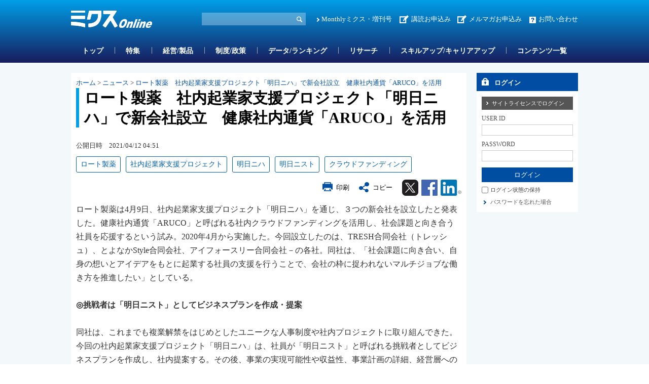

--- FILE ---
content_type: text/html; charset=utf-8
request_url: https://www.mixonline.jp/tabid55.html?artid=70942
body_size: 35772
content:
<!DOCTYPE html>
<html lang="ja-JP">
<head id="Head"><meta name="verify-v1" content="209Zndm9U5u4Cgt55fkXgYwjtxf1UJLQMkMWQO+mHjw=" /><meta name="y_key" content="27dfead8396667a3" /><meta name="msvalidate.01" content="95B2CB8BEA38B3EB8C876A11FFD1D7C9" /><meta http-equiv="Content-Type" content="text/html; charset=UTF-8" /><meta id="MetaDescription" name="DESCRIPTION" content="ロート製薬　社内起業家支援プロジェクト「明日ニハ」で新会社設立　健康社内通貨「ARUCO」を活用 | ロート製薬は4月9日、社内起業家支援プロジェクト「明日ニハ」を通じ、３つの新会社を設立したと発表した。" /><meta id="MetaKeywords" name="KEYWORDS" content="ロート製薬, クラウドファンディング, 社内起業家支援プロジェクト, 明日ニハ, 明日ニスト, ニュース, ニュース, ミクスOnline,Monthlyミクス,マンスリーミクス,ミクス,医薬,医学,医薬情報サイト,薬学,医療,製薬,MR,マーケティング,情報,雑誌,本,オンライン,医薬品業界" /><style id="StylePlaceholder" type="text/css"></style><link id="_Portals__default_" rel="stylesheet" type="text/css" href="/Portals/_default/default.css" /><link id="_Portals_0_Skins_MIX_" rel="stylesheet" type="text/css" href="/Portals/0/Skins/MIX/skin.css" /><link id="_Portals_0_Containers_Mix_Online_" rel="stylesheet" type="text/css" href="/Portals/0/Containers/Mix-Online/container.css" /><link id="_Portals_0_Containers_MIX_" rel="stylesheet" type="text/css" href="/Portals/0/Containers/MIX/container.css" /><link id="_Portals_0_" rel="stylesheet" type="text/css" href="/Portals/0/portal.css" /><script src="/js/tools/jquery-1.11.2.min.js" type="text/javascript"></script><script src="/js/tools/jquery.cookie.js" type="text/javascript"></script><link rel="SHORTCUT ICON" href="/Portals/0/favicon.ico" /><title>
	ロート製薬　社内起業家支援プロジェクト「明日ニハ」で新会社設立　健康社内通貨「ARUCO」を活用 | ニュース | ミクスOnline
</title><script>
  (function(i,s,o,g,r,a,m){i['GoogleAnalyticsObject']=r;i[r]=i[r]||function(){
  (i[r].q=i[r].q||[]).push(arguments)},i[r].l=1*new Date();a=s.createElement(o),
  m=s.getElementsByTagName(o)[0];a.async=1;a.src=g;m.parentNode.insertBefore(a,m)
  })(window,document,'script','//www.google-analytics.com/analytics.js','ga');

  ga('create', 'UA-9014492-1', 'mixonline.jp');
  ga('set', 'dimension1', 'no login');
  ga('set', 'dimension2', '');
  ga('set', 'dimension3', 'no login');
  ga('set', 'dimension4', 'no login');
  ga('set', 'dimension5', 'no login');
  ga('send', 'pageview');

</script>
<!-- Google tag (gtag.js) -->
<script async src="https://www.googletagmanager.com/gtag/js?id=G-GDPHRKQJM0"></script>
<script>
  window.dataLayer = window.dataLayer || [];
  function gtag(){dataLayer.push(arguments);}
  gtag('js', new Date());

  gtag('config', 'G-GDPHRKQJM0');
  gtag('set', 'user_properties', {  'Username': 'no login'});
  gtag('set', 'user_properties', {  'InstitutionName': ''});
  gtag('set', 'user_properties', {  'Type': 'no login'});
  gtag('set', 'user_properties', {  'IndustryName': 'no login'});
  gtag('set', 'user_properties', {  'JobName': 'no login'});
  gtag('event', 'pageview');

</script>
<style>.breadcrumb {display:none;}</style>
<link rel="stylesheet" type="text/css" href="/Portals/0/css/print.css"><link rel="alternate" type="application/rss+xml" href="/DesktopModules/MixOnline_Rss/MixOnlinerss.aspx?rssmode=3" title="RSS2.0" />

<script type='text/javascript'>
  var googletag = googletag || {};
  googletag.cmd = googletag.cmd || [];
  (function() {
    var gads = document.createElement('script');
    gads.async = true;
    gads.type = 'text/javascript';
    var useSSL = 'https:' == document.location.protocol;
    gads.src = (useSSL ? 'https:' : 'http:') + 
    '//securepubads.g.doubleclick.net/tag/js/gpt.js';
    var node = document.getElementsByTagName('script')[0];
    node.parentNode.insertBefore(gads, node);
  })();
</script>

<script type='text/javascript'>
  googletag.cmd.push(function() {
  googletag.defineSlot('/26095981/Adsense', [468, 60], 'div-gpt-ad-1362532356547-0').addService(googletag.pubads());
  googletag.defineSlot('/26095981/サイドバナー7', [200, 60], 'div-gpt-ad-1362532356547-1').addService(googletag.pubads());
  googletag.defineSlot('/26095981/サイドバナー_バーター用3', [200, 60], 'div-gpt-ad-1362532356547-2').addService(googletag.pubads());
  googletag.defineSlot('/26095981/サイドバナー_バーター用１', [200, 60], 'div-gpt-ad-1362532356547-3').addService(googletag.pubads());
  googletag.defineSlot('/26095981/サイドバナー_バーター用２', [200, 60], 'div-gpt-ad-1362532356547-4').addService(googletag.pubads());
  googletag.defineSlot('/26095981/サイドバナー１', [200, 60], 'div-gpt-ad-1362532356547-5').addService(googletag.pubads());
  googletag.defineSlot('/26095981/サイドバナー２', [200, 60], 'div-gpt-ad-1362532356547-6').addService(googletag.pubads());
  googletag.defineSlot('/26095981/サイドバナー３', [200, 60], 'div-gpt-ad-1362532356547-7').addService(googletag.pubads());
  googletag.defineSlot('/26095981/サイドバナー４', [200, 60], 'div-gpt-ad-1362532356547-8').addService(googletag.pubads());
  googletag.defineSlot('/26095981/サイドバナー５', [200, 60], 'div-gpt-ad-1362532356547-9').addService(googletag.pubads());
  googletag.defineSlot('/26095981/サイドバナー６', [200, 60], 'div-gpt-ad-1362532356547-10').addService(googletag.pubads());
  googletag.defineSlot('/26095981/サイドバナー８', [200, 60], 'div-gpt-ad-1362532356547-11').addService(googletag.pubads());
  googletag.defineSlot('/26095981/スーパーバナー', [728, 90], 'div-gpt-ad-1362532356547-12').addService(googletag.pubads());
  googletag.defineSlot('/26095981/フルバナー', [468, 60], 'div-gpt-ad-1362532356547-13').addService(googletag.pubads());
  googletag.defineSlot('/26095981/スクエアバナー１', [200, 200], 'div-gpt-ad-1369392771203-0').addService(googletag.pubads());
  googletag.defineSlot('/26095981/スクエアバナー２', [200, 200], 'div-gpt-ad-1369392771203-1').addService(googletag.pubads());
    googletag.defineSlot('/26095981/スクエアバナー3', [200, 200], 'div-gpt-ad-1554857294720-0').addService(googletag.pubads());
    googletag.defineSlot('/26095981/スクエアバナー４', [200, 200], 'div-gpt-ad-1554857438844-0').addService(googletag.pubads());
    googletag.defineSlot('/26095981/スクエアバナー５', [200, 200], 'div-gpt-ad-1554857504877-0').addService(googletag.pubads());
    googletag.defineSlot('/26095981/スクエアバナー６', [200, 200], 'div-gpt-ad-1554857576821-0').addService(googletag.pubads());
    googletag.defineSlot('/26095981/スクエアバナー７', [200, 200], 'div-gpt-ad-1554857638563-0').addService(googletag.pubads());
    googletag.defineSlot('/26095981/スクエアバナー８', [200, 200], 'div-gpt-ad-1554857701002-0').addService(googletag.pubads());
    googletag.defineSlot('/26095981/サイドバナー_バーター用１', [200, 60], 'div-gpt-ad-1554857055803-0').addService(googletag.pubads());
    googletag.defineSlot('/26095981/サイドバナー_バーター用２', [200, 60], 'div-gpt-ad-1554856534007-0').addService(googletag.pubads());
    googletag.defineSlot('/26095981/サイドバナー_バーター用3', [200, 60], 'div-gpt-ad-1554856654020-0').addService(googletag.pubads());
  googletag.pubads().enableSingleRequest();
  googletag.enableServices();
});
</script>

<script async src="https://securepubads.g.doubleclick.net/tag/js/gpt.js"></script>
<script>
  window.googletag = window.googletag || {cmd: []};
  googletag.cmd.push(function() {
    googletag.defineSlot('/26095981/mix_center_banner', [570, 100], 'div-gpt-ad-1590547077149-0').addService(googletag.pubads());
    googletag.pubads().enableSingleRequest();
    googletag.enableServices();
  });
</script>



<!-- Google Tag Manager -->
<script>(function(w,d,s,l,i){w[l]=w[l]||[];w[l].push({'gtm.start':
new Date().getTime(),event:'gtm.js'});var f=d.getElementsByTagName(s)[0],
j=d.createElement(s),dl=l!='dataLayer'?'&l='+l:'';j.async=true;j.src=
'https://www.googletagmanager.com/gtm.js?id='+i+dl;f.parentNode.insertBefore(j,f);
})(window,document,'script','dataLayer','GTM-5WRVC3Z');</script>
<!-- End Google Tag Manager --></head>
<body id="Body" class="_MIX _2Columns pcMode pcView logoffMode"><!-- Google Tag Manager (noscript) -->
<noscript><iframe src="https://www.googletagmanager.com/ns.html?id=GTM-5WRVC3Z"
height="0" width="0" style="display:none;visibility:hidden"></iframe></noscript>
<!-- End Google Tag Manager (noscript) -->

    <noscript><div class="lblNoScript"><span id="lblNoScript" class="NormalRed">本システムでは、JavaScriptを利用しています。JavaScriptを有効に設定してからご利用ください。</span></div></noscript> 
    <form name="Form" method="post" action="/tabid55.html?artid=70942" onsubmit="javascript:return WebForm_OnSubmit();" id="Form" enctype="multipart/form-data" style="height: 100%;">
<div>
<input type="hidden" name="__EVENTTARGET" id="__EVENTTARGET" value="" />
<input type="hidden" name="__EVENTARGUMENT" id="__EVENTARGUMENT" value="" />
<input type="hidden" name="__VIEWSTATE" id="__VIEWSTATE" value="/[base64]/mj7Tjg5fjg63jgrjjgqfjgq/jg4jjgIzmmI7ml6Xjg4vjg4/jgI3jgpLpgJrjgZjjgIHvvJPjgaTjga7mlrDkvJrnpL7jgpLoqK3nq4vjgZfjgZ/jgajnmbrooajjgZfjgZ/jgIJkAgYPFgIfAgXfAuODreODvOODiOijveiWrCwg44Kv44Op44Km44OJ44OV44Kh44Oz44OH44Kj44Oz44KwLCDnpL7lhoXotbfmpa3lrrbmlK/mj7Tjg5fjg63jgrjjgqfjgq/jg4gsIOaYjuaXpeODi+ODjywg5piO5pel44OL44K544OILCDjg4vjg6Xjg7zjgrksIOODi+ODpeODvOOCuSwg44Of44Kv44K5T25saW5lLE1vbnRobHnjg5/jgq/[base64]/[base64]/jg5/jgq/[base64]/562WPC9hPjwvbGk+DQo8bGkgY2xhc3M9IlRhYjE0MzEiPjxhIGlkPSJTRU9NRU5VVjJfVGFiMTQzMSIgIGhyZWY9Ii90YWJpZDE0MzEuaHRtbCIgPuODh+ODvOOCvy/[base64]/[base64]/jgq/jgrlPbmxpbmXjgIDjg5fjg6zjg5/jgqLjg6DkvJrlk6HvvIjlrabnlJ/[base64]/jgqLkvJrlk6HjgIDnlLPovrzjg5Xjgqnjg7zjg6A8L2E+PC9saT4NCjxsaSBjbGFzcz0iVGFiMTQzOCI+PGEgaWQ9IlNFT01FTlVWMl9UYWIxNDM4IiAgaHJlZj0iL3RhYmlkMTQzOC5odG1sIiA+44Of44Kv44K5T25saW5l44CA5Yy75birL+atr+enkeWMu+W4qy/[base64]/YWNhdGlkPTEiPuODi+ODpeODvOOCuTwvYT48c3BhbiBjbGFzcz0ibm9ybWFsIj4mbmJzcDsmZ3Q7Jm5ic3A7PC9zcGFuPjxhIGNsYXNzPSJub3JtYWwiIGhyZWY9Ii90YWJpZDU1Lmh0bWw/[base64]/[base64]/[base64]/[base64]/[base64]/jgI3jgajlkbzjgbDjgozjgovnpL7lhoXjgq/jg6njgqbjg4njg5XjgqHjg7Pjg4fjgqPjg7PjgrDjgpLmtLvnlKjjgZfjgIHnpL7kvJroqrLpoYzjgajlkJHjgY3lkIjjgYbnpL7lk6HjgpLlv5zmj7TjgZnjgovjgajjgYTjgYboqabjgb/[base64]/jgIHjgIznpL7kvJroqrLpoYzjgavlkJHjgY3lkIjjgYTjgIHoh6rouqvjga7mg7PjgYTjgajjgqLjgqTjg4fjgqLjgpLjgoLjgajjgavotbfmpa3jgZnjgovnpL7lk6Hjga7mlK/mj7TjgpLooYzjgYbjgZPjgajjgafjgIHkvJrnpL7jga7mnqDjgavmjYnjgo/jgozjgarjgYTjg57jg6vjg4Hjgrjjg6fjg5bjgarlg43jgY3mlrnjgpLmjqjpgLLjgZfjgZ/jgYTjgI3jgajjgZfjgabjgYTjgovjgII8YnIgLz4NCjxzdHJvbmc+PGJyIC8+DQril47mjJHmiKbogIXjga/[base64]/[base64]/jgI3jgpLmtLvnlKjjgZfjgZ/npL7lhoXjgq/jg6njgqbjg4njg5XjgqHjg7Pjg4fjgqPjg7PjgrDjgavjgojjgorlh7ros4fpoY3jgYzmsbrlrprjgZnjgovjgII8YnIgLz4NCjxiciAvPg0K5YGl5bq356S+5YaF6YCa6LKo44CMQVJVQ0/jgI3jgajjga/jgIHml6XjgIXjga7mranmlbDjgoTml6nmranjgY3mmYLplpPjgIHjgrnjg53jg7zjg4Tlrp/mlr3jgoTpnZ7llqvnhZnjgarjganlgaXlurfnmoTjgarnlJ/mtLvnv5LmhaPjga7lrp/mlr3nirbms4Hjgavlv5zjgZjjgabjgrPjgqTjg7PjgYzosq/[base64]/g+OBqOOBl+OBn+ODmOODq+OCt+ODvOODqeODs+ODgeODgeOCseODg+ODiOOChOOAgeWBpeW6t+OBq+mWouOBmeOCi+ekvuWGheOCu+ODn+ODiuODvOOAgeiHquW3seeglOmRveOBq+OBpOOBquOBjOOCi+eglOS/[base64]/[base64]/oqr/mn7smbmJzcDsmbmJzcDvmrabnlLDolqzlk4HjgIDmsJflgJnlpInli5XjgavmjJHjgoDmlrDkvZzjgYzjg4jjg4Pjg5cfBQUZL3RhYmlkNTUuaHRtbD9hcnRpZD03NzMzNGRkAgIPZBYCZg9kFgICAQ8PFgQfAAViMjPlubQ3LTnmnIjmnJ/oqr/mn7smbmJzcDsmbmJzcDvjgIzkuJbnlYzjgavlsL3jgY/jgZvjgIHjgr/[base64]/YXJ0aWQ9NzkxNzNkZAIDD2QWAmYPZBYCAgEPDxYEHwAFiQHmtojosrvogIXluoHjgIDjg63jg7zjg4joo73olqzjgavmma/[base64]/poY0xMDAw5LiH5YaG5Yuf44KLHwUFGS90YWJpZDU1Lmh0bWw/[base64]/[base64]/nOS9k+WItuWKoOeul+OAjeaWsOioreOAgOa1gemAmuaUueWWhOS/[base64]/[base64]/6KqN44G444CA44OO44Oc44Gu6YCx77yR5Zue5oqV5LiO44Gu77yS5Z6L57OW5bC/55eF6YWN5ZCI5Ymk44O744Kt44O844Oz44K544Gq44Gp44CA6Jas5LqL5a+p44O756ys5LiA6YOo5Lya44GM5LqG5om/[base64]/mlLnpnanorbDoq5bjgIzpoqjnqbTplonjgZjjgovliY3jgavmrKHjga7nn6LmiZPjgaHovrzjgoDjgI0g5Lit5Yy75Y2U4oCdUk9FNe+8heKAneeZuuiogO+8oe+8qeipleS+oeOBq+iHquS/[base64]/5Qt41n" />
</div>

<script type="text/javascript">
//<![CDATA[
var theForm = document.forms['Form'];
if (!theForm) {
    theForm = document.Form;
}
function __doPostBack(eventTarget, eventArgument) {
    if (!theForm.onsubmit || (theForm.onsubmit() != false)) {
        theForm.__EVENTTARGET.value = eventTarget;
        theForm.__EVENTARGUMENT.value = eventArgument;
        theForm.submit();
    }
}
//]]>
</script>


<script src="/WebResource.axd?d=ZdySdvBiz_0bmuqBC5UKb_JJFmAqaEyZlgO2zaN9hZkYaS4dDZ4WwDL-A5K1HS2teJJyVPOEH2wWbQF00&amp;t=638314226908353130" type="text/javascript"></script>


<script src="/js/dnncore.js" type="text/javascript"></script>
<script src="/js/infocms.js" type="text/javascript"></script><script type="text/javascript" src="/js/tools/jquery-ui-1.11.3.min.js"></script><script type="text/javascript" src="/js/tools/jquery.ui.datepicker.js"></script>
<script type="text/javascript" src="/js/tools/jquery.ui.datepicker-ja.js"></script>
<link rel="stylesheet" href="/Portals/_default/css/datepicker/jquery.ui.all.css">
<script type="text/javascript">
<!--
(function($){
  $(function(){
    Sys.Application.add_load(function(){
      showCalendars('')
    });
  });
})(jQuery);
//-->
</script>
<script type="text/javascript">
    addCalendarIds('dnn_ctr3018_ViewArticleSearch_dtReleaseDateTimeS_txtDate')
</script>
<script type="text/javascript">
    addCalendarIds('dnn_ctr3018_ViewArticleSearch_dtReleaseDateTimeE_txtDate')
</script>
<script type="text/javascript">
<!--
var win;
function openWin(detail_url, detail_title){
    if(win)win.close("win01");
    win = new Window("win01", {
        url: detail_url,
        title: detail_title,
        className: "alphacube",
        width:370, height:470,
        zIndex: 10000000,
        resizable:false,
        draggable:true,
        showProgress: false,
        minimizable: false,
        maximizable: false
    });
    win.setDestroyOnClose();
    win.show();
}
function destroyWin(){
    window.alert('mae');
    win.destroy();
}
// -->
</script>
<script type="text/javascript">
function copyClipboard() {
    var input = document.createElement('div');
    var pre = document.createElement('pre');
    pre.style.webkitUserSelect = 'auto';
    pre.style.userSelect = 'auto';
    input.appendChild(pre).textContent = 'ロート製薬　社内起業家支援プロジェクト「明日ニハ」で新会社設立　健康社内通貨「ARUCO」を活用\n\
https://www.mixonline.jp/Default.aspx?tabid=55&artid=70942\n\
'; 
    var s = input.style;
    s.position = 'fixed';
    s.right = '200%';
    document.body.appendChild(input);
    document.getSelection().selectAllChildren(input);
	document.execCommand('copy');
	document.body.removeChild(input);
	alert('タイトル名、URLをコピーしました');
}
</script>
<script type="text/javascript">
<!--
(function($){
    $(function(){
        function DispLoginContainerItem(){
            if($('#dnn_ctr_Login_DNN').size() && $('#dnn_ctr_Login_DNN').is(':visible')){
                if($('#dnn_ctr_Login_tdPassword').size()){
                    $('#dnn_ctr_Login_tdPassword').show();
                }
                if($('#dnn_ctr_Login_cmdRegister').size()){
                    $('#dnn_ctr_Login_cmdRegister').show();
                }
                if($('#dnn_ctr_Login_lblLogin').size()){
                    $('#dnn_ctr_Login_lblLogin').show();
                }
            }else{
                if($('#dnn_ctr_Login_tdPassword').size()){
                    $('#dnn_ctr_Login_tdPassword').hide();
                }
                if($('#dnn_ctr_Login_cmdRegister').size()){
                    $('#dnn_ctr_Login_cmdRegister').hide();
                }
                if($('#dnn_ctr_Login_lblLogin').size()){
                    $('#dnn_ctr_Login_lblLogin').hide();
                }
            }
        }
        $('#dnn_ctr_Login_tsLogin').click(DispLoginContainerItem);
        DispLoginContainerItem();
    });
})(jQuery);
// -->
</script>
<script src="/js/dnn.js" type="text/javascript"></script><script src="/DesktopModules/MixOnline_ArticleDetail/js/social.js"></script><link rel="stylesheet" href="css/lightbox.min.css">
<script src="js/lightbox.js"></script>
<script type="text/javascript">
document.addEventListener('DOMContentLoaded', function() {
    const articleDiv = document.querySelector('.article_sentence');
    const images = articleDiv.querySelectorAll('img');
    images.forEach(img => {
        if (img.parentElement.tagName !== 'A') {
            const anchor = document.createElement('a');
            anchor.href = img.getAttribute('src');
            anchor.setAttribute('data-lightbox', 'articlephoto');
            img.parentNode.insertBefore(anchor, img);
            anchor.appendChild(img);
        }
    });
});
</script>

<script src="/ScriptResource.axd?d=3GjGoRx_OEgrKHRI1mJQVexpr7r4V1JSHfiqckvvmnDqp_rMeGOudb3uXNtUa0c5Iv1Oy46DYZQ6KHH0dvkMhFL63dZVUL7FjWnEarW5geL5ZEDmEegLK1TMU0DFmE-ZmpirCgj8I5lLU_xV0&amp;t=1a48dd9b" type="text/javascript"></script>
<script src="/js/MicrosoftAjax.ja.js" type="text/javascript"></script>
<script src="/ScriptResource.axd?d=yQzIUQFMlVkC0y24Wlk0LeORTJ8_hbmW9D3M1tnGvfoGxUuBCb-QSe9Oe8qg8ILTsp1PN59fItRFpjSJ5Kg026J0Jj09zTgK3ycVsvp7K9-LOf5XLKcGLzPdV69ThYpybi_dhc8AOyfHAZDCZweY0Rk_stt3xikuXwrEBw2&amp;t=559a934d" type="text/javascript"></script>
<script type="text/javascript">
//<![CDATA[
function WebForm_OnSubmit() {
if (typeof(ValidatorOnSubmit) == "function" && ValidatorOnSubmit() == false) return false;
return true;
}
//]]>
</script>

<div>

	<input type="hidden" name="__VIEWSTATEGENERATOR" id="__VIEWSTATEGENERATOR" value="CA0B0334" />
</div>
        
        
<script src="/js/tools/jquery-1.11.2.min.js" type="text/javascript"></script>
<script>var $1112 = jQuery.noConflict(true);</script>
<script src="/Portals/0/js/smoothScroll/smoothScroll.js"></script>
<script src="/Portals/0/js/toTop/toTop.js"></script>
<script src="/Portals/0/js/placeholder/placeholder.js"></script>
<script src="/Portals/0/js/burger/burger.js"></script>
<link rel="stylesheet" type="text/css" href="/Portals/0/js/burger/burger.css">
<script src="/Portals/0/js/spTel/spTel.js"></script>
<script src="/Portals/0/js/matchHeight/jquery.matchHeight.js"></script>
<script src="/Portals/0/js/common.js"></script>

<div id="skin">
	<div id="blockskip"><a href="#main">本文へ</a>
</div>
	<header id="header">
		<div class="headTop">
			<div class="inner">
				<div class="left">
					<div class="logo"><a id="dnn_dnnLOGO_hypLogo" title="ミクスOnline" href="/"><img id="dnn_dnnLOGO_imgLogo" src="/Portals/0/images/common/logo.png" alt="ミクスOnline" style="border-width:0px;" /></a></div>
				</div>
				<div class="right">
					<div class="hSearch">
						<div id="dnn_HeadSearchPane" class="HeadSearchPane">
<div class="zeroTitle"><span id="dnn_ctr3018_dnnTITLE_lblTitle" class="Head">【MixOnline】記事検索</span>


</div>
<section class="moduleSkin moduleZero">
	<div class="moduleButton"></div>
	<div id="dnn_ctr3018_ContentPane"><!-- Start_Module_3018 --><div id="dnn_ctr3018_ModuleContent">
	
<div class="SearchInput submitArea">
    <input name="dnn$ctr3018$ViewArticleSearch$txtSearch" type="text" maxlength="200" id="dnn_ctr3018_ViewArticleSearch_txtSearch" class="NormalTextBox txtSearch" title="入力欄" onkeydown="return searchEnter(event.keyCode,'dnn_ctr3018_ViewArticleSearch_txtSearch','dnn$ctr3018$ViewArticleSearch$cmdGo');" />
    <input type="submit" name="dnn$ctr3018$ViewArticleSearch$cmdGo" value="検索" onclick="javascript:WebForm_DoPostBackWithOptions(new WebForm_PostBackOptions(&quot;dnn$ctr3018$ViewArticleSearch$cmdGo&quot;, &quot;&quot;, true, &quot;&quot;, &quot;&quot;, false, false))" id="dnn_ctr3018_ViewArticleSearch_cmdGo" class="submitBtn_S notice" />
</div>

<!-- End_Module_3018 -->
</div></div>
</section>

</div>
					</div>
					<div class="hlink">
						<div id="dnn_HeadPane" class="HeadPane">
<div class="zeroTitle"><span id="dnn_ctr2407_dnnTITLE_lblTitle" class="Head">【全】hlink</span>


</div>
<section class="moduleSkin moduleZero">
	<div class="moduleButton"></div>
	<div id="dnn_ctr2407_ContentPane"><!-- Start_Module_2407 --><div id="dnn_ctr2407_ModuleContent">
	<div id="dnn_ctr2407_HtmlModule_HtmlModule_lblContent">
	<!-- hlink -->
<ul class="layoutItem">
    <li class="mix"><a href="/MonthlyMIX/tabid54.html">Monthlyミクス・増刊号</a></li>
    <li class="entry"><a href="/tabid1435.html">講読お申込み</a>　<a href="https://br-a04.hm-f.jp/index.php?action=R1&amp;a=188&amp;g=3&amp;f=5&amp;fa_code=d9998e9235a6a1d485df3df1244ef428" target="_blank">メルマガお申込み</a></li>
    <li class="contact"><a href="/inquiry/tabid82.html">お問い合わせ</a></li>
</ul>

</div>
<!-- End_Module_2407 -->
</div></div>
</section>

</div>
					</div>
				</div>
			</div>
		</div>
		<div class="headBottom">
			<div class="inner">
				<div id="dnn_HeadSpPane" class="HeadSpPane">
<div class="zeroTitle"><span id="dnn_ctr2408_dnnTITLE_lblTitle" class="Head">【全・SP】hlink</span>


</div>
<section class="moduleSkin moduleZero">
	<div class="moduleButton"></div>
	<div id="dnn_ctr2408_ContentPane"><!-- Start_Module_2408 --><div id="dnn_ctr2408_ModuleContent">
	<div id="dnn_ctr2408_HtmlModule_HtmlModule_lblContent">
	<!-- hlink -->
<div class="spArea hlink">
<ul class="layoutItem notBlock">
    <li class="mix"><a href="/MonthlyMIX/tabid54.html">Monthlyミクス・増刊号</a></li>
    <li class="entry"><a href="/tabid1435.html">お申し込み</a></li>
    <li class="contact"><a href="/inquiry/tabid82.html">お問い合わせ</a></li>
</ul>
</div>

</div>
<!-- End_Module_2408 -->
</div></div>
</section>

</div>
				<nav id="gNav"><!-- SEOMenuStart --><div id="SEOMENUV2" class="tokenMenu">
<ul>
<li class="Tab1426"><a id="SEOMENUV2_Tab1426"  href="/" >トップ</a></li>
<li class="Tab55 currentItem"><a id="SEOMENUV2_Tab55"  class="currentLink" href="/tabid55.html" >記事詳細</a></li>
<li class="Tab1428"><a id="SEOMENUV2_Tab1428"  href="/tabid1428.html" >特集</a></li>
<li class="Tab1429"><a id="SEOMENUV2_Tab1429"  href="/tabid1429.html" >経営/製品</a></li>
<li class="Tab1430"><a id="SEOMENUV2_Tab1430"  href="/tabid1430.html" >制度/政策</a></li>
<li class="Tab1431"><a id="SEOMENUV2_Tab1431"  href="/tabid1431.html" >データ/ランキング</a></li>
<li class="Tab1432"><a id="SEOMENUV2_Tab1432"  href="/tabid1432.html" >リサーチ</a></li>
<li class="Tab1433"><a id="SEOMENUV2_Tab1433"  href="/tabid1433.html" >スキルアップ/キャリアアップ</a></li>
<li class="Tab1434"><a id="SEOMENUV2_Tab1434"  href="/tabid1434.html" >コンテンツ一覧</a></li>
<li class="Tab1435"><a id="SEOMENUV2_Tab1435"  href="/tabid1435.html" >お申し込み </a><ul>
<li class="Tab1436"><a id="SEOMENUV2_Tab1436"  href="/tabid1436.html" >ミクスOnline　プレミアム会員（学生、医師/歯科医師除く）　申込フォーム</a></li>
<li class="Tab1437"><a id="SEOMENUV2_Tab1437"  href="/tabid1437.html" >ミクスOnline アカデミア会員　申込フォーム</a></li>
<li class="Tab1438"><a id="SEOMENUV2_Tab1438"  href="/tabid1438.html" >ミクスOnline　医師/歯科医師/薬剤師会員　申込フォーム</a></li>
<li class="Tab1439"><a id="SEOMENUV2_Tab1439"  href="/tabid1439.html" >Monthlyミクス　購読申し込みフォーム</a></li>
</ul>
</li>
<li class="Tab1441"><a id="SEOMENUV2_Tab1441"  href="/tabid1441.html" >人気記事ランキング</a></li>
<li class="Tab1442"><a id="SEOMENUV2_Tab1442"  href="/tabid1442.html" >人気図表ランキング</a></li>
<li class="Tab1443"><a id="SEOMENUV2_Tab1443"  href="/tabid1443.html" >ユーザー評価ランキング</a></li>
<li class="Tab1445"><a id="SEOMENUV2_Tab1445"  href="/tabid1445.html" >営業部門管理職オススメコンテンツ</a></li>
<li class="Tab1448"><a id="SEOMENUV2_Tab1448"  href="/tabid1448.html" >コンテンツ詳細</a></li>
<li class="Tab1449"><a id="SEOMENUV2_Tab1449"  href="/tabid1449.html" >特集コンテンツ</a></li>
</ul>

</div><!-- SEOMenuEnd -->
</nav>
			</div>
		</div>
		<div class="headLogin">
			<div id="dnn_HeadLoginPane" class="HeadLoginPane">
<div class="zeroTitle"><span id="dnn_ctr2414_dnnTITLE_lblTitle" class="Head">【全・SP】Account Login</span>


</div>
<section class="moduleSkin moduleZero">
	<div class="moduleButton"></div>
	<div id="dnn_ctr2414_ContentPane"><!-- Start_Module_2414 --><div class="spArea"><div id="dnn_ctr2414_ModuleContent">
	

<div class="area_login2">
<div id="dnn_ctr2414_Login_pnlLogin">
		
    <table summary="SignIn Design Table" class="login_table">
	    <tr>
		    <td colspan="2" class="SubHead" align="center">
                
                <div id="dnn_ctr2414_Login_pnlLoginContainer" class="LoginPanel" style="text-align:left">
			<span id="dnn_ctr2414_Login_DNN" onkeydown="return __dnn_KeyDown('13', 'javascript:__doPostBack(%27dnn$ctr2414$Login$Login_DNN$cmdLogin%27,%27%27)', event);">

<div class="area_login">
<h2><span id="dnn_ctr2414_Login_Login_DNN_lblTitleLogin">ログイン</span></h2>
<table cellspacing="0" cellpadding="3" border="0" summary="SignIn Design Table">
	<tr>
		<td>
		    <a id="dnn_ctr2414_Login_Login_DNN_cmdLoginSiteLicense" class="SiteLicenseButton" href="javascript:WebForm_DoPostBackWithOptions(new WebForm_PostBackOptions(&quot;dnn$ctr2414$Login$Login_DNN$cmdLoginSiteLicense&quot;, &quot;&quot;, true, &quot;&quot;, &quot;&quot;, false, true))">サイトライセンスでログイン</a>
		</td>
	</tr>
	<tr>
		
		<td class="SubHead" align="left"><span id="dnn_ctr2414_Login_Login_DNN_plUsername" class="txt">USER ID</span></td>
	</tr>
	<tr>
		<td align="left"><input name="dnn$ctr2414$Login$Login_DNN$txtUsername" type="text" size="9" id="dnn_ctr2414_Login_Login_DNN_txtUsername" class="NormalTextBox input_txt" /></td>
	</tr>
	
	
    
    
	<tr>
		
		<td class="SubHead" align="left"><span id="dnn_ctr2414_Login_Login_DNN_plPassword" class="txt">PASSWORD</span></td>
	</tr>
	<tr>
		<td align="left">
		    <input name="dnn$ctr2414$Login$Login_DNN$txtPassword" type="password" size="9" id="dnn_ctr2414_Login_Login_DNN_txtPassword" class="NormalTextBox input_txt" autocomplete="off" value="" />
		    <span style="display:none;"><input name="dnn$ctr2414$Login$Login_DNN$txtDummyPassword1" type="password" id="dnn_ctr2414_Login_Login_DNN_txtDummyPassword1" autocomplete="off" value="" /><input name="dnn$ctr2414$Login$Login_DNN$txtDummyPassword2" type="password" id="dnn_ctr2414_Login_Login_DNN_txtDummyPassword2" autocomplete="off" value="" /></span>
		</td>
	</tr>
	<tr>
		<td>
		    <input type="submit" name="dnn$ctr2414$Login$Login_DNN$cmdLogin" value="ログイン" onclick="javascript:WebForm_DoPostBackWithOptions(new WebForm_PostBackOptions(&quot;dnn$ctr2414$Login$Login_DNN$cmdLogin&quot;, &quot;&quot;, true, &quot;&quot;, &quot;&quot;, false, false))" id="dnn_ctr2414_Login_Login_DNN_cmdLogin" class="submitBtn_S notice" />
		</td>
	</tr>
</table>
</div>
</span>
		</div>
            </td>
	    </tr>
	    <tr>
		    <td colspan="2" align="left"><span class="Normal chk_txt"><input id="dnn_ctr2414_Login_chkCookie" type="checkbox" name="dnn$ctr2414$Login$chkCookie" /><label for="dnn_ctr2414_Login_chkCookie">ログイン状態の保持</label></span></td>
	    </tr>
	    
	    <tr>
		    
	    </tr>
	    <tr>
		    <td id="dnn_ctr2414_Login_tdPassword" colspan="2" align="left"><a id="dnn_ctr2414_Login_cmdPassword" class="CommandButton login_forgetpw" href="javascript:WebForm_DoPostBackWithOptions(new WebForm_PostBackOptions(&quot;dnn$ctr2414$Login$cmdPassword&quot;, &quot;&quot;, true, &quot;&quot;, &quot;&quot;, false, true))">パスワードを忘れた場合</a></td>
		
	    </tr>
	    <tr>
    	    <td width="200" align="left" valign="middle"><p class="login_freetrial"><a id="dnn_ctr2414_Login_hlinkFreeTrial" href="/Default.aspx?tabid=84">無料トライアルお申し込みはこちら</a></p></td>
	    </tr>
	    <tr>
		    <td colspan="2" align="left"><span id="dnn_ctr2414_Login_lblLogin" class="Normal"></span></td>
	    </tr>
    </table>
    

	</div>





</div><!-- End_Module_2414 -->
</div></div></div>
</section>

</div>
		</div>
	</header>
	<div id="main">
		<div id="PageBody" class="inner">
			<div id="mainContent" class="mainArea">
				<div class="breadcrumb">
					<div class="inner"><span id="dnn_dnnBREADCRUMB_lblBreadCrumb"><a href="/" class="breadcrumbItem">ホーム</a><span>></span><span class="breadcrumbItem">記事詳細</span></span>
</div>
				</div>
				<div id="dnn_ContentPane" class="ContentPane">
<div class="zeroTitle"><span id="dnn_ctr2465_dnnTITLE_lblTitle" class="Head">【MixOnline】パンくずリスト</span>


</div>
<section class="moduleSkin moduleZero">
	<div class="moduleButton"></div>
	<div id="dnn_ctr2465_ContentPane"><!-- Start_Module_2465 --><div id="dnn_ctr2465_ModuleContent">
	<a class="normal" href="/">ホーム</a><span class="normal">&nbsp;&gt;&nbsp;</span><a class="normal" href="/news/tabid64.html?acatid=1">ニュース</a><span class="normal">&nbsp;&gt;&nbsp;</span><a class="normal" href="/tabid55.html?artid=70942">ロート製薬　社内起業家支援プロジェクト「明日ニハ」で新会社設立　健康社内通貨「ARUCO」を活用</a>
<!-- End_Module_2465 -->
</div></div>
</section>


<div class="zeroTitle"><span id="dnn_ctr389_dnnTITLE_lblTitle" class="Head">【MixOnline】記事詳細</span>


</div>
<section class="moduleSkin moduleZero">
	<div class="moduleButton"></div>
	<div id="dnn_ctr389_ContentPane"><!-- Start_Module_389 --><!--[if (IE 7)|(IE 8)]><script>
document.getElementsByClassName = 
Element.prototype.getElementsByClassName = function(class_name) {
    // Escape special characters
    class_name = (class_name + '').replace(/[~!@$%^&*()_+\-=,./';:"?><[\]{}|`#]/g, '\\$&');
    return this.querySelectorAll('.' + class_name);
};
</script><![endif]--><div id="dnn_ctr389_ModuleContent">
	

<div id="dnn_ctr389_ArticleDetail_pnlAllArea" class="article-content-blu">
		
	<h3>ロート製薬　社内起業家支援プロジェクト「明日ニハ」で新会社設立　健康社内通貨「ARUCO」を活用</h3>
	<p class="txtLarge txtBold"></p>
	<span id="dnn_ctr389_ArticleDetail_lblReleaseDateTime" class="body-txt">公開日時　2021/04/12 04:51</span>	
	<div class="ArticleDetailKeyword"><ul class="ArticleKeywords"><li><a href="/ArticleKeywordList/tabid56.html?keyid=6477">ロート製薬</a></li><li><a href="/ArticleKeywordList/tabid56.html?keyid=25182">社内起業家支援プロジェクト</a></li><li><a href="/ArticleKeywordList/tabid56.html?keyid=25183">明日ニハ</a></li><li><a href="/ArticleKeywordList/tabid56.html?keyid=25184">明日ニスト</a></li><li><a href="/ArticleKeywordList/tabid56.html?keyid=10861">クラウドファンディング</a></li></ul></div>
	<div class="article-comment">
	<ul class="details_icon">
		<li class="print"><a href="javascript:void(0)" onclick="window.print();return false;">印刷</a></li>
		<li class="clipboard"><a href="javascript:void(0);" onclick="copyClipboard();return false;">コピー</a></li>
		<li class="snstw"><a href="//twitter.com/intent/tweet?url=https%3a%2f%2fwww.mixonline.jp%3a443%2fDefault.aspx%3ftabid%3d55%26artid%3d70942&text=%e3%83%ad%e3%83%bc%e3%83%88%e8%a3%bd%e8%96%ac%e3%80%80%e7%a4%be%e5%86%85%e8%b5%b7%e6%a5%ad%e5%ae%b6%e6%94%af%e6%8f%b4%e3%83%97%e3%83%ad%e3%82%b8%e3%82%a7%e3%82%af%e3%83%88%e3%80%8c%e6%98%8e%e6%97%a5%e3%83%8b%e3%83%8f%e3%80%8d%e3%81%a7%e6%96%b0%e4%bc%9a%e7%a4%be%e8%a8%ad%e7%ab%8b%e3%80%80%e5%81%a5%e5%ba%b7%e7%a4%be%e5%86%85%e9%80%9a%e8%b2%a8%e3%80%8cARUCO%e3%80%8d%e3%82%92%e6%b4%bb%e7%94%a8" target="_blank" rel="nofollow">Twitter</a></li>
		<li class="snsfb"><a href="//www.facebook.com/sharer/sharer.php?u=https%3a%2f%2fwww.mixonline.jp%3a443%2fDefault.aspx%3ftabid%3d55%26artid%3d70942&t=%e3%83%ad%e3%83%bc%e3%83%88%e8%a3%bd%e8%96%ac%e3%80%80%e7%a4%be%e5%86%85%e8%b5%b7%e6%a5%ad%e5%ae%b6%e6%94%af%e6%8f%b4%e3%83%97%e3%83%ad%e3%82%b8%e3%82%a7%e3%82%af%e3%83%88%e3%80%8c%e6%98%8e%e6%97%a5%e3%83%8b%e3%83%8f%e3%80%8d%e3%81%a7%e6%96%b0%e4%bc%9a%e7%a4%be%e8%a8%ad%e7%ab%8b%e3%80%80%e5%81%a5%e5%ba%b7%e7%a4%be%e5%86%85%e9%80%9a%e8%b2%a8%e3%80%8cARUCO%e3%80%8d%e3%82%92%e6%b4%bb%e7%94%a8" target="_blank" rel="nofollow">Facebook</a></li>
		<li class="snsli"><a href="//www.linkedin.com/shareArticle?mini=true&url=https%3a%2f%2fwww.mixonline.jp%3a443%2fDefault.aspx%3ftabid%3d55%26artid%3d70942" target="_blank" rel="nofollow">Linkedin</a></li>
	</ul>
</div>
	
	<div class="article_sentence">ロート製薬は4月9日、社内起業家支援プロジェクト「明日ニハ」を通じ、３つの新会社を設立したと発表した。健康社内通貨「ARUCO」と呼ばれる社内クラウドファンディングを活用し、社会課題と向き合う社員を応援するという試み。2020年4月から実施した。今回設立したのは、TRESH合同会社（トレッシュ）、とよなかStyle合同会社、アイフォースリー合同会社－の各社。同社は、「社会課題に向き合い、自身の想いとアイデアをもとに起業する社員の支援を行うことで、会社の枠に捉われないマルチジョブな働き方を推進したい」としている。<br />
<strong><br />
◎挑戦者は「明日ニスト」としてビジネスプランを作成・提案</strong><br />
<br />
同社は、これまでも複業解禁をはじめとしたユニークな人事制度や社内プロジェクトに取り組んできた。今回の社内起業家支援プロジェクト「明日ニハ」は、社員が「明日ニスト」と呼ばれる挑戦者としてビジネスプランを作成し、社内提案する。その後、事業の実現可能性や収益性、事業計画の詳細、経営層へのプレゼンテーションなどを経て、事務局審査と経営層の承認を経て会社設立までの各段階へと進む。審査の過程では、初期投資費用、ロート製薬の資源活用、プロジェクト事務局による会計・法務上の知識サポート、セミナーやミートアップなどの機会が挑戦者に与えられる。また予算については、健康社内通貨「ARUCO」を活用した社内クラウドファンディングにより出資額が決定する。<br />
<br />
健康社内通貨「ARUCO」とは、日々の歩数や早歩き時間、スポーツ実施や非喫煙など健康的な生活習慣の実施状況に応じてコインが貯まる&ldquo;健康&rdquo;をコンセプトとした社内通貨。獲得したコインは、ロート製薬が運営するレストラン等での野菜を中心としたヘルシーランチチケットや、健康に関する社内セミナー、自己研鑽につながる研修への参加など幅広い用途で利用されているという。<br />
<br />
<strong>◎新会社は、食の科学、クラフトビールの醸造販売、廃プラのリサイクルなど</strong><br />
<br />
今回設立されたTRESH合同会社（トレッシュ）は、食の科学技術を体験できるオンライン料理教室を主としたコミュニティの構築や運営を主業務とする。一方、とよなかStyle合同会社は、豊中の新しい幸せの形を創ることを目的としたクラフトビールの醸造販売を手掛ける。アイフォースリー合同会社は、目薬瓶の廃プラスチックからリサイクルしたサングラスの企画製造販売を行う。同社は、こうした取り組みを通して、社員の主体的な健康づくりを支援し、より一層の健康経営を推進したい考えだ。<br />
<div>&nbsp;</div></div>
	

	</div>
<!-- End_Module_389 -->
</div></div>
</section>


<div class="zeroTitle"><span id="dnn_ctr549_dnnTITLE_lblTitle" class="Head">プリントＣＳＳ用</span>


</div>
<section class="moduleSkin moduleZero">
	<div class="moduleButton"></div>
	<div id="dnn_ctr549_ContentPane"><!-- Start_Module_549 --><div id="dnn_ctr549_ModuleContent">
	<div id="dnn_ctr549_HtmlModule_HtmlModule_lblContent">
	<p><a name="content"></a></p>
<div class="articlePrint-footer">
<table style="" height="89" width="100%" cellspacing="0" cellpadding="0" border="0">
    <tbody>
        <tr>
            <td class="copyright" valign="middle" nowrap="nowrap">Copyright 株式会社ミクス</td>
            <td class="text" valign="middle">
            <p>&#160;</p>
            <p><img alt="" src="/Portals/0/JCOPY.png" height="34" width="417" /></p>
            <p><span style="font-size: smaller;">ミクスOnlineのページのコピー（プリント）は著作権法上での例外を除き禁じられています。</span><span style="font-size: smaller;">複写される場合は、そのつど事前に（社）出版者著作権管理機構（電話 03-3513-6969、　FAX 03-3513-6979、e-mail: </span><a href="mailto:info@jcopy.or.jp"><span style="font-size: smaller;">info@jcopy.or.jp</span></a><span style="font-size: smaller;">）の許諾を得てください。</span></p>
            <p><span style="font-size: smaller;">また、ミクスOnline内の翻訳物については複数の著作権が発生する場合がございますので別途ご相談ください。</span></p>
            </td>
        </tr>
    </tbody>
</table>
</div>
<p>&#160;</p>
</div>
<!-- End_Module_549 -->
</div></div>
</section>


<div class="zeroTitle"><span id="dnn_ctr770_dnnTITLE_lblTitle" class="Head">【MixOnline】コンテンツ注意書き</span>


</div>
<section class="moduleSkin moduleZero">
	<div class="moduleButton"></div>
	<div id="dnn_ctr770_ContentPane"><!-- Start_Module_770 --><div id="dnn_ctr770_ModuleContent">
	<div id="dnn_ctr770_LoginAdvise_pnlAllArea">
		
	

	</div>
<!-- End_Module_770 -->
</div></div>
</section>


<div class="zeroTitle"><span id="dnn_ctr2509_dnnTITLE_lblTitle" class="Head">【MixOnline】関連ファイル</span>


</div>
<section class="moduleSkin moduleZero">
	<div class="moduleButton"></div>
	<div id="dnn_ctr2509_ContentPane"><!-- Start_Module_2509 --><div id="dnn_ctr2509_ModuleContent">
	<div id="dnn_ctr2509_ArticleRelatedFiles_pnlAllArea" class="article-content-blu">
		
    

	</div>
<!-- End_Module_2509 -->
</div></div>
</section>


<div class="zeroTitle"><span id="dnn_ctr1124_dnnTITLE_lblTitle" class="Head">【MixOnline】記事評価</span>


</div>
<section class="moduleSkin moduleZero">
	<div class="moduleButton"></div>
	<div id="dnn_ctr1124_ContentPane"><!-- Start_Module_1124 --><div id="comment"></div><div id="dnn_ctr1124_ModuleContent">
	

<div id="dnn_ctr1124_ArticleEvaluate_pnlArticleEvaluate">
		
    <div class="reviewcomment">
        <div class="reviewcomment-r">
            <div class="reviewcomment-l">
    
                <p id="dnn_ctr1124_ArticleEvaluate_pEvaluateQuestion">
                    <span id="dnn_ctr1124_ArticleEvaluate_lblEvaluateQuestion">この記事はいかがでしたか？</span>  
                </p>
                <p>
                    <span id="dnn_ctr1124_ArticleEvaluate_lblEvaluate">読者レビュー（5）</span>
                    <img id="dnn_ctr1124_ArticleEvaluate_imgLevel" src="/Portals/0/images/review/review_3.gif" />
                </p>
            </div>
            <table id="dnn_ctr1124_ArticleEvaluate_pnlEvaluateLevel" class="radiobutton" cellspacing="0" cellpadding="0" border="0" style="text-align:center">
			<tr class="rdoValuate">
				<td class="rdoEvaluate1">
                        <input id="dnn_ctr1124_ArticleEvaluate_rdoEvaluate1" type="radio" name="dnn$ctr1124$ArticleEvaluate$Evaluate" value="rdoEvaluate1" />
                    </td>
				<td class="rdoEvaluate2">
                        <input id="dnn_ctr1124_ArticleEvaluate_rdoEvaluate2" type="radio" name="dnn$ctr1124$ArticleEvaluate$Evaluate" value="rdoEvaluate2" />
                    </td>
				<td class="rdoEvaluate3">
                        <input id="dnn_ctr1124_ArticleEvaluate_rdoEvaluate3" type="radio" name="dnn$ctr1124$ArticleEvaluate$Evaluate" value="rdoEvaluate3" />
                    </td>
				<td class="rdoEvaluate4">
                        <input id="dnn_ctr1124_ArticleEvaluate_rdoEvaluate4" type="radio" name="dnn$ctr1124$ArticleEvaluate$Evaluate" value="rdoEvaluate4" />
                    </td>
				<td class="rdoEvaluate5">
                        <input id="dnn_ctr1124_ArticleEvaluate_rdoEvaluate5" type="radio" name="dnn$ctr1124$ArticleEvaluate$Evaluate" value="rdoEvaluate5" />
                    </td>
			</tr>
			<tr class="lblEvaluateu">
				<td>
                        <span id="dnn_ctr1124_ArticleEvaluate_lblEvaluate1">1</span>
                    </td>
				<td>
                        <span id="dnn_ctr1124_ArticleEvaluate_lblEvaluate2">2</span>
                    </td>
				<td>
                        <span id="dnn_ctr1124_ArticleEvaluate_lblEvaluate3">3</span>
                    </td>
				<td>
                        <span id="dnn_ctr1124_ArticleEvaluate_lblEvaluate4">4</span>
                    </td>
				<td>
                        <span id="dnn_ctr1124_ArticleEvaluate_lblEvaluate5">5</span>
                    </td>
			</tr>
			<tr class="lblEvaluated">
				<td>
                        <span id="dnn_ctr1124_ArticleEvaluate_lblEvaluate12">悪い</span>
                    </td>
				<td colspan="3">
                <span id="dnn_ctr1124_ArticleEvaluate_valRadiobtnEvaluate" class="NormalRed" style="visibility:hidden;">評価を選択してください</span>
                    </td>
				<td>
                        <span id="dnn_ctr1124_ArticleEvaluate_lblEvaluate52">良い</span>
                    </td>
			</tr>
		</table>
		
            
<div id="dnn_ctr1124_ArticleEvaluate_pnlCmdEvaluate" class="cmdEvaluate">
			
            
                <a id="dnn_ctr1124_ArticleEvaluate_lbtnEvaluate" href="javascript:WebForm_DoPostBackWithOptions(new WebForm_PostBackOptions(&quot;dnn$ctr1124$ArticleEvaluate$lbtnEvaluate&quot;, &quot;&quot;, true, &quot;ArticleEvaluate&quot;, &quot;&quot;, false, true))">評価を投稿する</a>

		</div>

            
        </div>
    </div>

	</div>


<div class="article-comment-all" style="display:none">

</div>
<!-- End_Module_1124 -->
</div></div>
</section>


<div class="zeroTitle"><span id="dnn_ctr2472_dnnTITLE_lblTitle" class="Head">プリント用ロゴ</span>


</div>
<section class="moduleSkin moduleZero">
	<div class="moduleButton"></div>
	<div id="dnn_ctr2472_ContentPane"><!-- Start_Module_2472 --><div id="dnn_ctr2472_ModuleContent">
	<div id="dnn_ctr2472_HtmlModule_HtmlModule_lblContent">
	<div class="articlePrint-footer">
<p class="alignCenter"><img alt="" src="/Portals/0/images/print_logo.png" /></p>
</div>

</div>
<!-- End_Module_2472 -->
</div></div>
</section>


<div class="zeroTitle"><span id="dnn_ctr2656_dnnTITLE_lblTitle" class="Head">【MixOnline】誘導記事</span>


</div>
<section class="moduleSkin moduleZero">
	<div class="moduleButton"></div>
	<div id="dnn_ctr2656_ContentPane"><!-- Start_Module_2656 --><div id="dnn_ctr2656_ModuleContent">
	
<!-- End_Module_2656 -->
</div></div>
</section>


<div class="zeroTitle"><span id="dnn_ctr448_dnnTITLE_lblTitle" class="Head">【MixOnline】関連(推奨)記事</span>


</div>
<section class="moduleSkin moduleZero">
	<div class="moduleButton"></div>
	<div id="dnn_ctr448_ContentPane"><!-- Start_Module_448 --><div class="btnOrg"><div id="dnn_ctr448_ModuleContent">
	

<div id="dnn_ctr448_ArticleRelate_pnlAllArea">
		
    <div class="contentheader_all">
        <div id="dnn_ctr448_ArticleRelate_pnlCss" class="title-arrow-line">
			
            
            <div id="dnn_ctr448_ArticleRelate_pnlTitleSuggest" class="Title valueupTitle">
				
                <h2><span class="Head">
                    <span id="dnn_ctr448_ArticleRelate_lblTitleSuggestTop" class="TitleSuggestTop">あなたにオススメ！</span>
                    <br><span id="dnn_ctr448_ArticleRelate_lblTitleSuggest">プレミア会員限定コンテンツ</span>
                </span></h2>
                <div class="icon">
                    <p id="dnn_ctr448_ArticleRelate_pListSuggest">
                        <a id="dnn_ctr448_ArticleRelate_hlnkLisSuggestt" href="/ArticleList/tabid57.html?almode=2&amp;artid=70942" target="_blank">もっと見る</a>
                    </p>
                </div>
            
			</div>
        
		</div>
    </div>
    <div id="dnn_ctr448_ArticleRelate_dvList" class="valueupList">
	    <div>
			<table class="topic-list-blu" cellpadding="0" border="0" id="dnn_ctr448_ArticleRelate_grdMain">
				<thead>

				</thead><tbody>
					<tr>
						<td class="topic-list">
					    <a id="dnn_ctr448_ArticleRelate_grdMain_ctl02_hlnkSubject" href="/tabid55.html?artid=77334">24年7-9月期調査&nbsp;&nbsp;武田薬品　気候変動に挑む新作がトップ</a>
					    <span id="dnn_ctr448_ArticleRelate_grdMain_ctl02_lblReleaseDateTiem" class="day"></span>
				    </td>
					</tr><tr>
						<td class="topic-list">
					    <a id="dnn_ctr448_ArticleRelate_grdMain_ctl03_hlnkSubject" href="/tabid55.html?artid=75534">23年7-9月期調査&nbsp;&nbsp;「世界に尽くせ、タケダ」が企業イメージトップ</a>
					    <span id="dnn_ctr448_ArticleRelate_grdMain_ctl03_lblReleaseDateTiem" class="day"></span>
				    </td>
					</tr>
				</tbody>
			</table>
		</div>
    </div>
 
	</div>
<!-- End_Module_448 -->
</div></div></div>
</section>


<div class="zeroTitle"><span id="dnn_ctr420_dnnTITLE_lblTitle" class="Head">【MixOnline】関連(推奨)記事</span>


</div>
<section class="moduleSkin moduleZero">
	<div class="moduleButton"></div>
	<div id="dnn_ctr420_ContentPane"><!-- Start_Module_420 --><br><div id="dnn_ctr420_ModuleContent">
	

<div id="dnn_ctr420_ArticleRelate_pnlAllArea">
		
    <div class="contentheader_all">
        <div id="dnn_ctr420_ArticleRelate_pnlCss" class="title-arrow-line">
			
            <div id="dnn_ctr420_ArticleRelate_pnlTitleRelate" class="Title">
				
                <h2><span class="Head"><span id="dnn_ctr420_ArticleRelate_lblTitleRelate">関連ニュース</span></span></h2>
                <div class="icon">
                    <p id="dnn_ctr420_ArticleRelate_pListRelate">
                        <a id="dnn_ctr420_ArticleRelate_hlnkListRelate" href="/ArticleList/tabid57.html?almode=1&amp;artid=70942">もっと見る</a>
                    </p>
                </div>
            
			</div>
            
        
		</div>
    </div>
    <div id="dnn_ctr420_ArticleRelate_dvList">
	    <div>
			<table class="topic-list-blu" cellpadding="0" border="0" id="dnn_ctr420_ArticleRelate_grdMain">
				<thead>

				</thead><tbody>
					<tr>
						<td class="topic-list">
					    <a id="dnn_ctr420_ArticleRelate_grdMain_ctl02_hlnkSubject" href="/tabid55.html?artid=79476">ロート製薬　新卒採用で書類選考廃止　Entry Meet採用導入で対話型選考へ　生成AI時代の均質化に危惧</a>
					    <span id="dnn_ctr420_ArticleRelate_grdMain_ctl02_lblReleaseDateTiem" class="day"></span>
				    </td>
					</tr><tr>
						<td class="topic-list">
					    <a id="dnn_ctr420_ArticleRelate_grdMain_ctl03_hlnkSubject" href="/tabid55.html?artid=79173">ロート製薬　週3日、4日勤務の「ビヨンド勤務」導入　複業や社会活動など実施で自己成長や社会貢献に活用</a>
					    <span id="dnn_ctr420_ArticleRelate_grdMain_ctl03_lblReleaseDateTiem" class="day"></span>
				    </td>
					</tr><tr>
						<td class="topic-list">
					    <a id="dnn_ctr420_ArticleRelate_grdMain_ctl04_hlnkSubject" href="/tabid55.html?artid=78077">消費者庁　ロート製薬に景品表示法違反で再発防止の措置命令  SNSへの依頼投稿と明かさず自社web掲載</a>
					    <span id="dnn_ctr420_ArticleRelate_grdMain_ctl04_lblReleaseDateTiem" class="day"></span>
				    </td>
					</tr><tr>
						<td class="topic-list">
					    <a id="dnn_ctr420_ArticleRelate_grdMain_ctl05_hlnkSubject" href="/tabid55.html?artid=78019">健康経営銘柄2025　エーザイ・中外製薬・ロート製薬が選定　ホワイト500は14社</a>
					    <span id="dnn_ctr420_ArticleRelate_grdMain_ctl05_lblReleaseDateTiem" class="day"></span>
				    </td>
					</tr><tr>
						<td class="topic-list">
					    <a id="dnn_ctr420_ArticleRelate_grdMain_ctl06_hlnkSubject" href="/tabid55.html?artid=77159">慶應義塾大学　若年性認知症の研究推進でクラウドファンディング開始　11月18日まで総額1000万円募る</a>
					    <span id="dnn_ctr420_ArticleRelate_grdMain_ctl06_lblReleaseDateTiem" class="day"></span>
				    </td>
					</tr>
				</tbody>
			</table>
		</div>
    </div>
 
	</div>
<!-- End_Module_420 -->
</div><br></div>
</section>

</div>
				<div class="layoutItem col2">
					<div id="dnn_ContenLeftPane" class="ContenLeftPane DNNEmptyPane"></div>
					<div id="dnn_ContenRightPane" class="ContenRightPane DNNEmptyPane"></div>
				</div>
				<div class="layoutItem col2">
					<div id="dnn_ContenLeftPane2" class="ContenLeftPane2 DNNEmptyPane"></div>
					<div id="dnn_ContenRightPane2" class="ContenRightPane2 DNNEmptyPane"></div>
				</div>
				<div id="dnn_GoogleAdPane" class="GoogleAdPane DNNEmptyPane"></div>
				<div id="bottomContent" class="contentBottom">
					<div id="dnn_BottomContentPane" class="BottomContentPane">
<div class="zeroTitle"><span id="dnn_ctr1298_dnnTITLE_lblTitle" class="Head">ボタン追加</span>


</div>
<section class="moduleSkin moduleZero">
	<div class="moduleButton"></div>
	<div id="dnn_ctr1298_ContentPane"><!-- Start_Module_1298 --><div id="dnn_ctr1298_ModuleContent">
	<div id="dnn_ctr1298_HtmlModule_HtmlModule_lblContent">
	<div class="layoutItem centered">
<p><a href="/tabid1435.html" class="subscriptionRequestBtn">各種購読契約の申込</a></p>
<p><a href="https://br-a04.hm-f.jp/index.php?action=R1&amp;a=188&amp;g=3&amp;f=5&amp;fa_code=d9998e9235a6a1d485df3df1244ef428" class="mailMagazineBtn" target="_blank">無料メールマガジンの登録</a></p>
</div>
<!--
<p> <a href="https://deve-mixonline.infocms.jp/Default.aspx?tabid=84"><img alt="" src="/Portals/0/images/matsuo/mix_order.png" height="50" width="300" /></a> <a href="https://krs.bz/mixonline/m?f=6"><img alt="" src="/Portals/0/images/matsuo/mix_express.png" height="50" width="300" /></a></p>
-->

</div>
<!-- End_Module_1298 -->
</div></div>
</section>


<div class="zeroTitle"><span id="dnn_ctr402_dnnTITLE_lblTitle" class="Head">【MixOnline】記事ログ</span>


</div>
<section class="moduleSkin moduleZero">
	<div class="moduleButton"></div>
	<div id="dnn_ctr402_ContentPane"><!-- Start_Module_402 --><div id="dnn_ctr402_ModuleContent">
	

<!-- End_Module_402 -->
</div></div>
</section>

</div>
				</div>
			</div>
			<div id="extraContent" class="sideArea">
				<div id="dnn_HeadNavPane" class="HeadNavPane">
<div class="zeroTitle"><span id="dnn_ctr1094_dnnTITLE_lblTitle" class="Head">Account Login</span>


</div>
<section class="moduleSkin moduleZero">
	<div class="moduleButton"></div>
	<div id="dnn_ctr1094_ContentPane"><!-- Start_Module_1094 --><div id="dnn_ctr1094_ModuleContent">
	

<div class="area_login2">
<div id="dnn_ctr1094_Login_pnlLogin">
		
    <table summary="SignIn Design Table" class="login_table">
	    <tr>
		    <td colspan="2" class="SubHead" align="center">
                
                <div id="dnn_ctr1094_Login_pnlLoginContainer" class="LoginPanel" style="text-align:left">
			<span id="dnn_ctr1094_Login_DNN" onkeydown="return __dnn_KeyDown('13', 'javascript:__doPostBack(%27dnn$ctr1094$Login$Login_DNN$cmdLogin%27,%27%27)', event);">

<div class="area_login">
<h2><span id="dnn_ctr1094_Login_Login_DNN_lblTitleLogin">ログイン</span></h2>
<table cellspacing="0" cellpadding="3" border="0" summary="SignIn Design Table">
	<tr>
		<td>
		    <a id="dnn_ctr1094_Login_Login_DNN_cmdLoginSiteLicense" class="SiteLicenseButton" href="javascript:WebForm_DoPostBackWithOptions(new WebForm_PostBackOptions(&quot;dnn$ctr1094$Login$Login_DNN$cmdLoginSiteLicense&quot;, &quot;&quot;, true, &quot;&quot;, &quot;&quot;, false, true))">サイトライセンスでログイン</a>
		</td>
	</tr>
	<tr>
		
		<td class="SubHead" align="left"><span id="dnn_ctr1094_Login_Login_DNN_plUsername" class="txt">USER ID</span></td>
	</tr>
	<tr>
		<td align="left"><input name="dnn$ctr1094$Login$Login_DNN$txtUsername" type="text" size="9" id="dnn_ctr1094_Login_Login_DNN_txtUsername" class="NormalTextBox input_txt" /></td>
	</tr>
	
	
    
    
	<tr>
		
		<td class="SubHead" align="left"><span id="dnn_ctr1094_Login_Login_DNN_plPassword" class="txt">PASSWORD</span></td>
	</tr>
	<tr>
		<td align="left">
		    <input name="dnn$ctr1094$Login$Login_DNN$txtPassword" type="password" size="9" id="dnn_ctr1094_Login_Login_DNN_txtPassword" class="NormalTextBox input_txt" autocomplete="off" value="" />
		    <span style="display:none;"><input name="dnn$ctr1094$Login$Login_DNN$txtDummyPassword1" type="password" id="dnn_ctr1094_Login_Login_DNN_txtDummyPassword1" autocomplete="off" value="" /><input name="dnn$ctr1094$Login$Login_DNN$txtDummyPassword2" type="password" id="dnn_ctr1094_Login_Login_DNN_txtDummyPassword2" autocomplete="off" value="" /></span>
		</td>
	</tr>
	<tr>
		<td>
		    <input type="submit" name="dnn$ctr1094$Login$Login_DNN$cmdLogin" value="ログイン" onclick="javascript:WebForm_DoPostBackWithOptions(new WebForm_PostBackOptions(&quot;dnn$ctr1094$Login$Login_DNN$cmdLogin&quot;, &quot;&quot;, true, &quot;&quot;, &quot;&quot;, false, false))" id="dnn_ctr1094_Login_Login_DNN_cmdLogin" class="submitBtn_S notice" />
		</td>
	</tr>
</table>
</div>
</span>
		</div>
            </td>
	    </tr>
	    <tr>
		    <td colspan="2" align="left"><span class="Normal chk_txt"><input id="dnn_ctr1094_Login_chkCookie" type="checkbox" name="dnn$ctr1094$Login$chkCookie" /><label for="dnn_ctr1094_Login_chkCookie">ログイン状態の保持</label></span></td>
	    </tr>
	    
	    <tr>
		    
	    </tr>
	    <tr>
		    <td id="dnn_ctr1094_Login_tdPassword" colspan="2" align="left"><a id="dnn_ctr1094_Login_cmdPassword" class="CommandButton login_forgetpw" href="javascript:WebForm_DoPostBackWithOptions(new WebForm_PostBackOptions(&quot;dnn$ctr1094$Login$cmdPassword&quot;, &quot;&quot;, true, &quot;&quot;, &quot;&quot;, false, true))">パスワードを忘れた場合</a></td>
		
	    </tr>
	    <tr>
    	    <td width="200" align="left" valign="middle"><p class="login_freetrial"><a id="dnn_ctr1094_Login_hlinkFreeTrial" href="/Default.aspx?tabid=84">無料トライアルお申し込みはこちら</a></p></td>
	    </tr>
	    <tr>
		    <td colspan="2" align="left"><span id="dnn_ctr1094_Login_lblLogin" class="Normal"></span></td>
	    </tr>
    </table>
    

	</div>





</div><!-- End_Module_1094 -->
</div></div>
</section>

</div>
				<div id="dnn_ExtraContentPane" class="ExtraContentPane">
<div class="zeroTitle"><span id="dnn_ctr377_dnnTITLE_lblTitle" class="Head">バナー</span>


</div>
<section class="moduleSkin moduleZero">
	<div class="moduleButton"></div>
	<div id="dnn_ctr377_ContentPane"><!-- Start_Module_377 --><div id="dnn_ctr377_ModuleContent">
	<div id="dnn_ctr377_HtmlModule_HtmlModule_lblContent">
	<div class="side-add">
<!--<h2><img alt="広告" src="/Portals/0/images/side/add/headline-add.gif" /></h2>-->
<!-- スクエアバナー１ -->
<div style="width: 200px; height: 200px; margin-bottom: 5px;" id="div-gpt-ad-1369392771203-0">
<script type='text/javascript'> googletag.cmd.push(function() { googletag.display('div-gpt-ad-1369392771203-0'); }); </script>
</div>
<!-- スクエアバナー２ -->
<div style="width: 200px; height: 200px; margin-bottom: 5px;" id="div-gpt-ad-1369392771203-1">
<script type='text/javascript'> googletag.cmd.push(function() { googletag.display('div-gpt-ad-1369392771203-1'); }); </script>
</div>
<!-- スクエアバナー3 -->
<div style="width: 200px; height: 200px; margin-bottom: 5px;" id="div-gpt-ad-1554857294720-0">
<script type='text/javascript'> googletag.cmd.push(function() { googletag.display('div-gpt-ad-1554857294720-0'); }); </script>
</div>
<!-- スクエアバナー4 -->
<div style="width: 200px; height: 200px; margin-bottom: 5px;" id="div-gpt-ad-1554857438844-0">
<script type='text/javascript'> googletag.cmd.push(function() { googletag.display('div-gpt-ad-1554857438844-0'); }); </script>
</div>
<p class="bottom-line"><img width="200" height="2" src="/Portals/0/images/side/add/add-bottom.gif" alt="広告" /></p>
</div>

</div>
<!-- End_Module_377 -->
</div></div>
</section>


<div class="zeroTitle"><span id="dnn_ctr378_dnnTITLE_lblTitle" class="Head">バナー（バーター枠）</span>


</div>
<section class="moduleSkin moduleZero">
	<div class="moduleButton"></div>
	<div id="dnn_ctr378_ContentPane"><!-- Start_Module_378 --><div id="dnn_ctr378_ModuleContent">
	<div id="dnn_ctr378_HtmlModule_HtmlModule_lblContent">
	<div class="side-add">
<!-- サイドバナー_バーター用１ -->
<div style="width: 200px; height: 60px; margin-bottom: 5px;" id="div-gpt-ad-1362532356547-3">
<script type='text/javascript'> googletag.cmd.push(function() { googletag.display('div-gpt-ad-1362532356547-3'); }); </script>
</div>
<!-- サイドバナー_バーター用２ -->
<div style="width: 200px; height: 60px; margin-bottom: 5px;" id="div-gpt-ad-1362532356547-4">
<script type='text/javascript'> googletag.cmd.push(function() { googletag.display('div-gpt-ad-1362532356547-4'); }); </script>
</div>
<!-- サイドバナー_バーター用3 -->
<div style="width: 200px; height: 60px;" id="div-gpt-ad-1362532356547-2">
<script type='text/javascript'> googletag.cmd.push(function() { googletag.display('div-gpt-ad-1362532356547-2'); }); </script>
</div>
<p class="bottom-line"><img src="/Portals/0/images/side/add/add-bottom.gif" alt="広告" height="2" width="200" /></p>
</div>
</div>
<!-- End_Module_378 -->
</div></div>
</section>


<div class="zeroTitle"><span id="dnn_ctr417_dnnTITLE_lblTitle" class="Head">【MixOnline】アクセスランキングバナー</span>


</div>
<section class="moduleSkin moduleZero">
	<div class="moduleButton"></div>
	<div id="dnn_ctr417_ContentPane"><!-- Start_Module_417 --><h2 class="ranking popularity">人気記事ランキング<a href="/tabid1441.html">一覧</a></h2><div id="dnn_ctr417_ModuleContent">
	
<div id="dnn_ctr417_AccessRankingBanner_pnlAllArea" class="rankingWrap popularity">
		
	<div>
			<table cellpadding="0" border="0" id="dnn_ctr417_AccessRankingBanner_grdMain" style="width: 100%;">
				<thead>

				</thead><tbody>
					<tr class="rankingTop">
						<td>
				    <div class="rankingNumber"><span class="number">1</span></div>
				    <div class="rankingArticle">
			            <div class="subject"><a id="dnn_ctr417_AccessRankingBanner_grdMain_ctl02_lnkSubject" href="/tabid55.html?artid=79634">26年度調剤報酬改定　都市部の開局に距離要件、門前薬局等立地依存減算を新設　立地依存から脱却</a><span class="ArticleIcons"></span></div>
			            
				        <span id="dnn_ctr417_AccessRankingBanner_grdMain_ctl02_lblArticleCategoryLv1"></span>
				        
					</div>
				</td>
					</tr><tr class="rankingTop">
						<td>
				    <div class="rankingNumber"><span class="number">2</span></div>
				    <div class="rankingArticle">
			            <div class="subject"><a id="dnn_ctr417_AccessRankingBanner_grdMain_ctl03_lnkSubject" href="/tabid55.html?artid=79633">26年度改定　後発品体制加算廃止で「地域支援・医薬品供給対応体制加算」新設　流通改善促す</a><span class="ArticleIcons"></span></div>
			            
				        <span id="dnn_ctr417_AccessRankingBanner_grdMain_ctl03_lblArticleCategoryLv1"></span>
				        
					</div>
				</td>
					</tr><tr class="rankingTop">
						<td>
				    <div class="rankingNumber"><span class="number">3</span></div>
				    <div class="rankingArticle">
			            <div class="subject"><a id="dnn_ctr417_AccessRankingBanner_grdMain_ctl04_lnkSubject" href="/tabid55.html?artid=79617">日薬連・安川会長　次期改革議論「風穴閉じる前に次の矢打ち込む」 中医協”ROE5％”発言ＡＩ評価に自信</a><span class="ArticleIcons"></span></div>
			            
				        <span id="dnn_ctr417_AccessRankingBanner_grdMain_ctl04_lblArticleCategoryLv1"></span>
				        
					</div>
				</td>
					</tr><tr>
						<td class="over">
				    <div class="rankingNumber"><span class="number">4</span></div>
				    <div class="rankingArticle">
			            <div class="subject"><a id="dnn_ctr417_AccessRankingBanner_grdMain_ctl05_lnkSubject" href="/tabid55.html?artid=79628">新薬等７製品が承認へ　ノボの週１回投与の２型糖尿病配合剤・キーンスなど　薬事審・第一部会が了承</a><span class="ArticleIcons"></span></div>
			            
				        <span id="dnn_ctr417_AccessRankingBanner_grdMain_ctl05_lblArticleCategoryLv1"></span>
				        
					</div>
				</td>
					</tr><tr>
						<td class="over">
				    <div class="rankingNumber"><span class="number">5</span></div>
				    <div class="rankingArticle">
			            <div class="subject"><a id="dnn_ctr417_AccessRankingBanner_grdMain_ctl06_lnkSubject" href="/tabid55.html?artid=79620">創薬・先端医療ＷＧ初会合　武田薬品・宮柱氏「法的根拠有する国家戦略策定でGDP５兆円以上の貢献も」</a><span class="ArticleIcons"></span></div>
			            
				        <span id="dnn_ctr417_AccessRankingBanner_grdMain_ctl06_lblArticleCategoryLv1"></span>
				        
					</div>
				</td>
					</tr>
				</tbody>
			</table>
		</div>
	
 
	</div>
<!-- End_Module_417 -->
</div><div class="linkBtn sideRanking"><a href="/tabid1441.html">もっと見る</a></div></div>
</section>


<div class="zeroTitle"><span id="dnn_ctr1082_dnnTITLE_lblTitle" class="Head">【MixOnline】ダウンロードランキングバナー</span>


</div>
<section class="moduleSkin moduleZero">
	<div class="moduleButton"></div>
	<div id="dnn_ctr1082_ContentPane"><!-- Start_Module_1082 --><h2 class="ranking chart">人気図表ランキング<a href="/tabid1442.html">一覧</a></h2><div id="dnn_ctr1082_ModuleContent">
	
<div id="dnn_ctr1082_DownloadRankingBanner_DownloadRankingBanner_pnlAllArea" class="rankingWrap chart">
	
	<div>
		<table class="rank-table" cellpadding="0" border="0" id="dnn_ctr1082_DownloadRankingBanner_DownloadRankingBanner_grdMain" style="width: 100%;">
			<thead>

			</thead><tbody>
				<tr class="rankingTop">
					<td>
				    <div class="rankingItem">
				        <div class="rankingNumber xlsx"><span class="number">1</span><span class="fileIcon"></div>
				        <div class="rankingArticle">
				            <a id="dnn_ctr1082_DownloadRankingBanner_DownloadRankingBanner_grdMain_ctl02_lnkSubject" href="/download/detail/tabid259.html?downid=15852">開発パイプライン 26年1月版企業別リスト</a>
				            
				        </div>
				    </div>
					
				</td>
				</tr><tr class="rankingTop">
					<td>
				    <div class="rankingItem">
				        <div class="rankingNumber xlsx"><span class="number">2</span><span class="fileIcon"></div>
				        <div class="rankingArticle">
				            <a id="dnn_ctr1082_DownloadRankingBanner_DownloadRankingBanner_grdMain_ctl03_lnkSubject" href="/download/detail/tabid259.html?downid=15853">開発パイプライン 26年1月版疾患別リスト</a>
				            
				        </div>
				    </div>
					
				</td>
				</tr><tr class="rankingTop">
					<td>
				    <div class="rankingItem">
				        <div class="rankingNumber xlsx"><span class="number">3</span><span class="fileIcon"></div>
				        <div class="rankingArticle">
				            <a id="dnn_ctr1082_DownloadRankingBanner_DownloadRankingBanner_grdMain_ctl04_lnkSubject" href="/download/detail/tabid259.html?downid=15851">開発パイプライン 26年1月版申請品リスト</a>
				            
				        </div>
				    </div>
					
				</td>
				</tr>
			</tbody>
		</table>
	</div>
	
 
</div>
<!-- End_Module_1082 -->
</div><div class="linkBtn sideRanking"><a href="/tabid1442.html">もっと見る</a></div></div>
</section>


<div class="zeroTitle"><span id="dnn_ctr718_dnnTITLE_lblTitle" class="Head">記事評価ランキングバナー</span>


</div>
<section class="moduleSkin moduleZero">
	<div class="moduleButton"></div>
	<div id="dnn_ctr718_ContentPane"><!-- Start_Module_718 --><h2 class="ranking user">ユーザー評価ランキング<a href="/tabid1443.html">一覧</a></h2><div id="dnn_ctr718_ModuleContent">
	
<div id="dnn_ctr718_ArticleEvaluateRankingBanner_pnlAllArea" class="rankingWrap user">
		
	<div>
			<table cellpadding="0" border="0" id="dnn_ctr718_ArticleEvaluateRankingBanner_grdMain" style="width: 100%;">
				<thead>

				</thead><tbody>
					<tr class="rankingTop">
						<td>
				    <div class="rankingItem">
			            <div class="rankingNumber"><span class="number">1</span></div>
			            <div class="rankingArticle">
			                <div class="subject"><a id="dnn_ctr718_ArticleEvaluateRankingBanner_grdMain_ctl02_lnkSubject" href="/tabid55.html?artid=79574">旭化成・工藤社長　医薬事業「第３の大型Ｍ＆Ａ」明かす　26年度中にも1000億円規模のディール目論む</a><span class="ArticleIcons"></span></div>
			                
				            
				            
				        </div>
				    </div>
				</td>
					</tr><tr class="rankingTop">
						<td>
				    <div class="rankingItem">
			            <div class="rankingNumber"><span class="number">2</span></div>
			            <div class="rankingArticle">
			                <div class="subject"><a id="dnn_ctr718_ArticleEvaluateRankingBanner_grdMain_ctl03_lnkSubject" href="/tabid55.html?artid=79570">日医　抗インフルエンザ薬のスイッチOTC化「反対」　自己判断による重症化懸念</a><span class="ArticleIcons"></span></div>
			                
				            
				            
				        </div>
				    </div>
				</td>
					</tr><tr class="rankingTop">
						<td>
				    <div class="rankingItem">
			            <div class="rankingNumber"><span class="number">3</span></div>
			            <div class="rankingArticle">
			                <div class="subject"><a id="dnn_ctr718_ArticleEvaluateRankingBanner_grdMain_ctl04_lnkSubject" href="/tabid55.html?artid=79617">日薬連・安川会長　次期改革議論「風穴閉じる前に次の矢打ち込む」 中医協”ROE5％”発言ＡＩ評価に自信</a><span class="ArticleIcons"></span></div>
			                
				            
				            
				        </div>
				    </div>
				</td>
					</tr>
				</tbody>
			</table>
		</div>
	
 
	</div>
<!-- End_Module_718 -->
</div><div class="linkBtn sideRanking"><a href="/tabid1443.html">もっと見る</a></div></div>
</section>

</div>
			</div>
		</div>
	</div>
	<footer id="footer">
		<div class="footTop">
			<p class="pagetop"><a href="#Body">ページトップへ</a>
</p>
			<div class="inner">
				<div id="dnn_FootPane" class="FootPane">
<div class="zeroTitle"><span id="dnn_ctr2416_dnnTITLE_lblTitle" class="Head">アクセスログ</span>


</div>
<section class="moduleSkin moduleZero">
	<div class="moduleButton"></div>
	<div id="dnn_ctr2416_ContentPane"><!-- Start_Module_2416 --><div id="dnn_ctr2416_ModuleContent">
	

<!-- End_Module_2416 -->
</div></div>
</section>


<div class="zeroTitle"><span id="dnn_ctr470_dnnTITLE_lblTitle" class="Head">フッターリンク</span>


</div>
<section class="moduleSkin moduleZero">
	<div class="moduleButton"></div>
	<div id="dnn_ctr470_ContentPane"><!-- Start_Module_470 --><div id="dnn_ctr470_ModuleContent">
	<div id="dnn_ctr470_HtmlModule_HtmlModule_lblContent">
	<div class="f-nav">
<ul class="footnav">
    <li><a href="/tabid/77/Default.aspx"><span style="font-size: 10px;">会社情報</span></a></li>
    <li><a href="https://www.mixonline.jp/tabid/78/Default.aspx"><span style="font-size: 10px;">サービス利用ガイド</span></a></li>
    <li><a href="https://www.mixonline.jp/acceptance-form/tabid80.html"><span style="font-size: 10px;">利用規約</span></a></li>
    <li><a href="https://www.mixonline.jp/tabid1694.html"><span style="font-size: 10px;">特定商取引法に基づく表示</span></a></li>
    <li><a href="https://www.mixonline.jp/privacypolicy/tabid81.html"><span style="font-size: 10px;">個人情報保護方針</span></a></li>
    <li><a href="https://www.mixonline.jp/tabid1573.html" target="_blank"><span style="font-size: 10px;">二次利用について</span></a></li>
    <li><a href="https://www.mixonline.jp/rfc_address/tabid221.html?frmid=19" target="_blank"><span style="font-size: 10px;">Monthlyミクス登録住所変更</span></a></li>
    <li><a href="https://www.mixonline.jp/MonthlyMIX/tabid1698.html" target="_blank"><span style="font-size: 10px;">広告掲載</span></a></li>
    <li><a href="https://www.mixonline.jp/tabid1777.html" target="_blank"><span style="font-size: 10px;">広告サービスに関する利用規約</span></a></li>
    <li><a href="/tabid/83/Default.aspx"><span style="font-size: 10px;">サイトマップ</span></a></li>
</ul>
</div>

</div>
<!-- End_Module_470 -->
</div></div>
</section>


<div class="zeroTitle"><span id="dnn_ctr516_dnnTITLE_lblTitle" class="Head">【MixOnline】メタ情報</span>


</div>
<section class="moduleSkin moduleZero">
	<div class="moduleButton"></div>
	<div id="dnn_ctr516_ContentPane"><!-- Start_Module_516 --><div id="dnn_ctr516_ModuleContent">
	

<div id="dnn_ctr516_MetaInfo_pnlAllArea">
		

	</div>
<!-- End_Module_516 -->
</div></div>
</section>

</div>
			</div>
		</div>
		<div class="footBottom">
			<div class="inner">
				<p class="copyright"><span id="dnn_dnnCOPYRIGHT_lblCopyright" class="txtCopyright">Copyright © 2009-26 株式会社ミクス</span>
</p>
			</div>
		</div>
	</footer>
</div>


        <input name="ScrollTop" type="hidden" id="ScrollTop" />
        <input name="__dnnVariable" type="hidden" id="__dnnVariable" value="dshReset_imgIcon:exp-1dshQuestionAnswer_imgIcon:exp-1" />
    
<script type="text/javascript">
//<![CDATA[
var Page_Validators =  new Array(document.getElementById("dnn_ctr1124_ArticleEvaluate_valRadiobtnEvaluate"));
//]]>
</script>

<script type="text/javascript">
//<![CDATA[
var dnn_ctr1124_ArticleEvaluate_valRadiobtnEvaluate = document.all ? document.all["dnn_ctr1124_ArticleEvaluate_valRadiobtnEvaluate"] : document.getElementById("dnn_ctr1124_ArticleEvaluate_valRadiobtnEvaluate");
dnn_ctr1124_ArticleEvaluate_valRadiobtnEvaluate.errormessage = "評価を選択してください";
dnn_ctr1124_ArticleEvaluate_valRadiobtnEvaluate.validationGroup = "ArticleEvaluate";
dnn_ctr1124_ArticleEvaluate_valRadiobtnEvaluate.evaluationfunction = "CustomValidatorEvaluateIsValid";
//]]>
</script>


<script type="text/javascript">
//<![CDATA[

var Page_ValidationActive = false;
if (typeof(ValidatorOnLoad) == "function") {
    ValidatorOnLoad();
}

function ValidatorOnSubmit() {
    if (Page_ValidationActive) {
        return ValidatorCommonOnSubmit();
    }
    else {
        return true;
    }
}
        
document.getElementById('dnn_ctr1124_ArticleEvaluate_valRadiobtnEvaluate').dispose = function() {
    Array.remove(Page_Validators, document.getElementById('dnn_ctr1124_ArticleEvaluate_valRadiobtnEvaluate'));
}
//]]>
</script>
</form>
<!-- 345646102B6E121D6EA7DB5DFE92AF20D69A0EBD9AC49BE4AF273AC623D53C89 -->
<!-- HM TAG -->
<script type="text/javascript">
!function(){var t=Date.now().toString();if(/[?&]hm_ct=50e853495149143710de5e5d4a472a7d/.test(location.search)){var e=document.createElement("script");e.type="text/javascript",e.src="https://contents-lb01.hm-f.jp/common_tag.js?t="+t,e.async=!0,document.head.appendChild(e)}}();</script>
<script type="module">
import haihaiInquiryPopupClient from 'https://form-gw.hm-f.jp/js/haihai.inquiry_popup.client.js';haihaiInquiryPopupClient.create({baseUrl:"https://form-gw.hm-f.jp", commonTagCode:"50e853495149143710de5e5d4a472a7d"});</script>
<!-- HM TAG --></body>
</html>


--- FILE ---
content_type: text/html; charset=utf-8
request_url: https://www.google.com/recaptcha/api2/aframe
body_size: 266
content:
<!DOCTYPE HTML><html><head><meta http-equiv="content-type" content="text/html; charset=UTF-8"></head><body><script nonce="tkpCnhTsczIPfMQrHm0NWA">/** Anti-fraud and anti-abuse applications only. See google.com/recaptcha */ try{var clients={'sodar':'https://pagead2.googlesyndication.com/pagead/sodar?'};window.addEventListener("message",function(a){try{if(a.source===window.parent){var b=JSON.parse(a.data);var c=clients[b['id']];if(c){var d=document.createElement('img');d.src=c+b['params']+'&rc='+(localStorage.getItem("rc::a")?sessionStorage.getItem("rc::b"):"");window.document.body.appendChild(d);sessionStorage.setItem("rc::e",parseInt(sessionStorage.getItem("rc::e")||0)+1);localStorage.setItem("rc::h",'1769654050884');}}}catch(b){}});window.parent.postMessage("_grecaptcha_ready", "*");}catch(b){}</script></body></html>

--- FILE ---
content_type: application/javascript
request_url: https://www.mixonline.jp/Portals/0/js/burger/burger.js
body_size: 2171
content:
/* ================================

infoNet burgerMenu.js   ver3.3.1_customT

================================ */

;(function($) {
	'use strict';
	$.fn.burgerMenu = function(options) {
		var opt = $.extend({
			toggleSetPosi: '#skin > header',
			toggleHTML: '<p><span></span></p>',
			toggleClass: 'active',
			close: false,
			closeSetPosi: '.headBottom',
			closeHTML: '<p><span></span></p>',
			overlay: false,
			overlaySetPosi: '#skin > header',
			navInit: false,
			speed: 600,
			moveType: 'default',
			linkClass: 'main'
		}, options);

		var $this = this;
		var horizon = false;
		$($this).addClass('burgerItem' + ' ' + opt.linkClass);

		if(opt.moveType === 'default'){
			horizon = false;
			$($this).hide();
		} else if(opt.moveType === 'horizonLeft'){
			horizon = true;
			$('#skin').addClass('horizonLeft');
		} else if(opt.moveType === 'horizonRight'){
			horizon = true;
			$('#skin').addClass('horizonRight');
		}

		$('<div class="burgerMotion"></div>').addClass(opt.linkClass).appendTo(opt.toggleSetPosi).append(opt.toggleHTML).click(function() {
			if(!$('.burgerMotion.' + opt.linkClass).hasClass(opt.toggleClass)){
				burgerMove();
			} else{
				removeBurger();
			}
		});

		if(opt.close){
			$(opt.closeSetPosi).append('<div class="burgerCloseMotion"></div>');
			$('.burgerCloseMotion').append(opt.closeHTML).click(function(event) {
				removeBurger();
			});
		}

		function burgerMove(){
			$('#skin').addClass('navOpen').attr('data-burger',opt.linkClass);
			$('.burgerMotion').removeClass(opt.toggleClass);
			$('.burgerMotion.' + opt.linkClass).addClass(opt.toggleClass);
			if(!horizon){
				$('.burgerItem').stop().slideUp(opt.speed);
				$this.stop().slideDown(opt.speed);
			}
			if(opt.overlay){
				overlayControl();
			}
		}

		function overlayControl(){
			if (!$('.burgerOverlay')[0]) {
				$(opt.overlaySetPosi).append('<div class="burgerOverlay"></div>');
				$('.burgerOverlay').css('height', $('#skin').innerHeight() + 'px').click(function(event) {
					removeBurger();
				});
			}
		}

		function removeBurger(){
			$('#skin').removeClass('navOpen').removeAttr('data-burger','');
			$('.burgerMotion').removeClass(opt.toggleClass);
			if(!horizon){
				$('.burgerItem').stop().slideUp(opt.speed);
			}
			if(opt.navInit){
				$this.find('.toggleSwitch').removeClass('open').next('ul').stop().hide();
			}
			$('.burgerOverlay').stop().remove();
		}
	};
})($1112);
